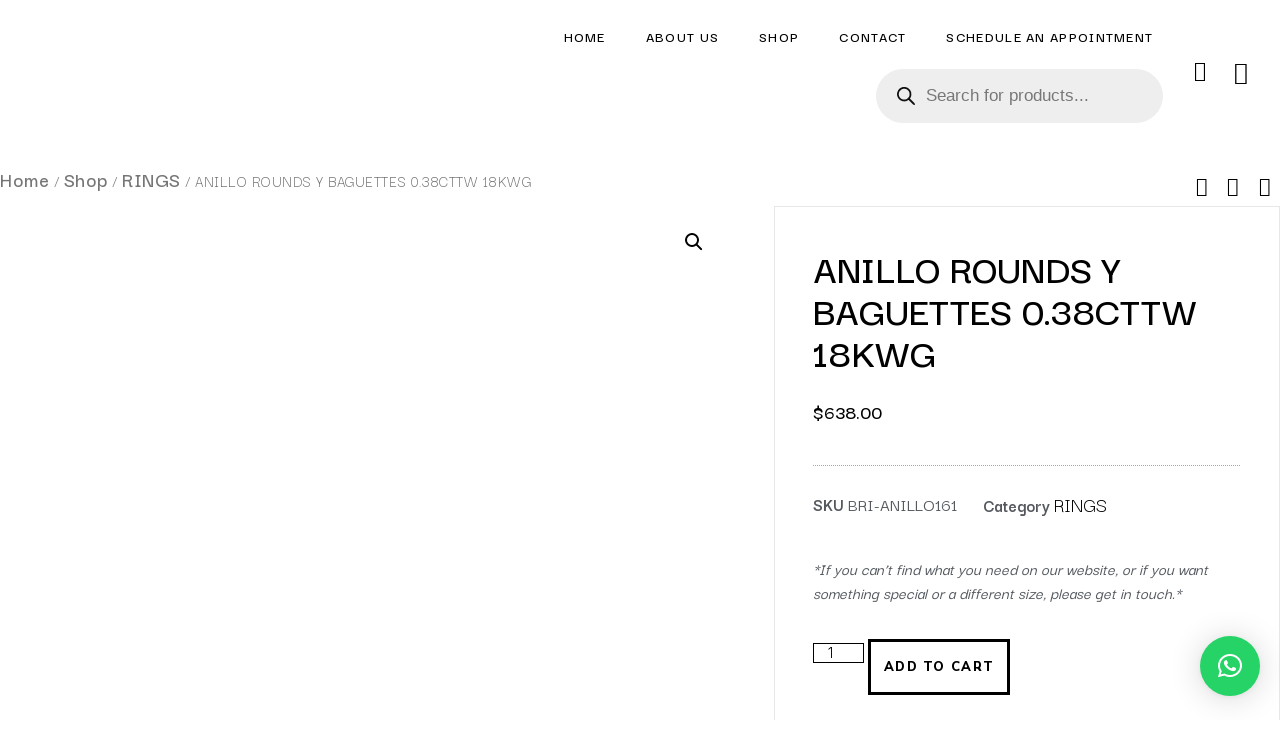

--- FILE ---
content_type: text/css
request_url: https://tresjoyeros.com/wp-content/uploads/elementor/css/post-16.css?ver=1731517462
body_size: 531
content:
.elementor-kit-16{--e-global-color-primary:#000000;--e-global-color-secondary:#54595F;--e-global-color-text:#7A7A7A;--e-global-color-accent:#000000;--e-global-color-411be3d:#000000;--e-global-typography-primary-font-family:"Darker Grotesque";--e-global-typography-primary-font-size:66px;--e-global-typography-primary-font-weight:500;--e-global-typography-primary-line-height:1em;--e-global-typography-secondary-font-family:"Darker Grotesque";--e-global-typography-secondary-font-size:42px;--e-global-typography-secondary-font-weight:600;--e-global-typography-secondary-line-height:1em;--e-global-typography-secondary-letter-spacing:0px;--e-global-typography-text-font-family:"Inter";--e-global-typography-text-font-size:16px;--e-global-typography-text-font-weight:300;--e-global-typography-text-text-transform:none;--e-global-typography-text-font-style:normal;--e-global-typography-text-text-decoration:none;--e-global-typography-text-line-height:1.6em;--e-global-typography-text-letter-spacing:0.5px;--e-global-typography-accent-font-family:"Darker Grotesque";--e-global-typography-accent-font-size:42px;--e-global-typography-accent-font-weight:500;--e-global-typography-accent-line-height:1.1em;--e-global-typography-d532ee5-font-family:"Nunito Sans";--e-global-typography-d532ee5-font-size:13px;--e-global-typography-d532ee5-font-weight:800;--e-global-typography-d532ee5-text-transform:uppercase;--e-global-typography-d532ee5-letter-spacing:1.3px;--e-global-typography-a154f1f-font-family:"Inter";--e-global-typography-a154f1f-font-size:14px;--e-global-typography-a154f1f-font-weight:300;--e-global-typography-a154f1f-line-height:1.3em;--e-global-typography-a154f1f-letter-spacing:0.5px;--e-global-typography-9c31098-font-family:"Nunito Sans";--e-global-typography-9c31098-font-size:13px;--e-global-typography-9c31098-font-weight:500;--e-global-typography-9c31098-text-transform:uppercase;--e-global-typography-9c31098-letter-spacing:1.3px;--e-global-typography-d8612a1-font-family:"Darker Grotesque";--e-global-typography-d8612a1-font-size:26px;--e-global-typography-d8612a1-font-weight:600;--e-global-typography-dc7c9db-font-family:"Darker Grotesque";--e-global-typography-dc7c9db-font-size:35px;--e-global-typography-c96b502-font-family:"Nunito Sans";--e-global-typography-c96b502-font-size:21px;--e-global-typography-c96b502-font-weight:600;--e-global-typography-c96b502-letter-spacing:1.8px;--e-global-typography-01171bb-font-family:"Darker Grotesque";--e-global-typography-01171bb-font-size:118px;--e-global-typography-01171bb-font-weight:300;--e-global-typography-01171bb-line-height:1em;color:var( --e-global-color-secondary );font-family:"Darker Grotesque", Sans-serif;font-size:18px;font-weight:500;line-height:24px;letter-spacing:0px;}.elementor-kit-16 a{color:var( --e-global-color-accent );font-family:"Darker Grotesque", Sans-serif;font-size:21px;font-weight:600;}.elementor-kit-16 h1{color:var( --e-global-color-primary );font-family:"Darker Grotesque", Sans-serif;font-size:66px;font-weight:500;font-style:normal;letter-spacing:0px;}.elementor-kit-16 h2{color:#020202;font-family:"Darker Grotesque", Sans-serif;font-size:66px;font-weight:500;text-transform:none;letter-spacing:0px;}.elementor-kit-16 h3{color:#000000;font-family:"Darker Grotesque", Sans-serif;font-size:32px;font-weight:500;}.elementor-kit-16 h4{color:#000000;font-family:"Nunito Sans", Sans-serif;font-size:13px;font-weight:500;text-transform:uppercase;letter-spacing:1.3px;}.elementor-kit-16 h5{color:#000000;font-family:"Darker Grotesque", Sans-serif;font-size:21px;font-weight:600;}.elementor-kit-16 h6{color:var( --e-global-color-primary );font-family:"Nunito Sans", Sans-serif;font-size:16px;font-weight:300;text-transform:uppercase;letter-spacing:1.3px;}.elementor-kit-16 button,.elementor-kit-16 input[type="button"],.elementor-kit-16 input[type="submit"],.elementor-kit-16 .elementor-button{font-family:"Nunito Sans", Sans-serif;font-size:11px;font-weight:700;text-transform:uppercase;line-height:2.2em;letter-spacing:1.3px;color:#FFFFFF;background-color:#000000;border-style:solid;border-width:0px 0px 0px 0px;border-radius:0px 0px 0px 0px;padding:13px 13px 13px 13px;}.elementor-kit-16 label{color:#AEAEAE;font-family:"Nunito Sans", Sans-serif;font-style:italic;}.elementor-kit-16 input:not([type="button"]):not([type="submit"]),.elementor-kit-16 textarea,.elementor-kit-16 .elementor-field-textual{color:#565656;border-style:solid;border-width:1px 1px 1px 1px;border-color:#C4C4C4;border-radius:0px 0px 0px 0px;}.elementor-section.elementor-section-boxed > .elementor-container{max-width:1300px;}.e-con{--container-max-width:1300px;}.elementor-widget:not(:last-child){margin-block-end:20px;}.elementor-element{--widgets-spacing:20px 20px;}{}h1.entry-title{display:var(--page-title-display);}.elementor-kit-16 e-page-transition{background-color:#FFBC7D;}.site-header{padding-right:0px;padding-left:0px;}@media(max-width:1024px){.elementor-section.elementor-section-boxed > .elementor-container{max-width:1024px;}.e-con{--container-max-width:1024px;}}@media(max-width:767px){.elementor-section.elementor-section-boxed > .elementor-container{max-width:767px;}.e-con{--container-max-width:767px;}}

--- FILE ---
content_type: text/css
request_url: https://tresjoyeros.com/wp-content/uploads/elementor/css/post-23.css?ver=1731517462
body_size: 843
content:
.elementor-23 .elementor-element.elementor-element-103bf31:not(.elementor-motion-effects-element-type-background), .elementor-23 .elementor-element.elementor-element-103bf31 > .elementor-motion-effects-container > .elementor-motion-effects-layer{background-color:#FFFFFF;}.elementor-23 .elementor-element.elementor-element-103bf31{transition:background 0.3s, border 0.3s, border-radius 0.3s, box-shadow 0.3s;padding:1% 1% 1% 1%;}.elementor-23 .elementor-element.elementor-element-103bf31 > .elementor-background-overlay{transition:background 0.3s, border-radius 0.3s, opacity 0.3s;}.elementor-bc-flex-widget .elementor-23 .elementor-element.elementor-element-d1564e2.elementor-column .elementor-widget-wrap{align-items:center;}.elementor-23 .elementor-element.elementor-element-d1564e2.elementor-column.elementor-element[data-element_type="column"] > .elementor-widget-wrap.elementor-element-populated{align-content:center;align-items:center;}.elementor-23 .elementor-element.elementor-element-d1564e2:not(.elementor-motion-effects-element-type-background) > .elementor-widget-wrap, .elementor-23 .elementor-element.elementor-element-d1564e2 > .elementor-widget-wrap > .elementor-motion-effects-container > .elementor-motion-effects-layer{background-color:#02010100;}.elementor-23 .elementor-element.elementor-element-d1564e2 > .elementor-element-populated{transition:background 0.3s, border 0.3s, border-radius 0.3s, box-shadow 0.3s;}.elementor-23 .elementor-element.elementor-element-d1564e2 > .elementor-element-populated > .elementor-background-overlay{transition:background 0.3s, border-radius 0.3s, opacity 0.3s;}.elementor-23 .elementor-element.elementor-element-18cc20a5{text-align:left;}.elementor-23 .elementor-element.elementor-element-18cc20a5 img{width:176px;}.elementor-23 .elementor-element.elementor-element-18cc20a5 > .elementor-widget-container{padding:0% 0% 0% 5%;}.elementor-bc-flex-widget .elementor-23 .elementor-element.elementor-element-13468e64.elementor-column .elementor-widget-wrap{align-items:center;}.elementor-23 .elementor-element.elementor-element-13468e64.elementor-column.elementor-element[data-element_type="column"] > .elementor-widget-wrap.elementor-element-populated{align-content:center;align-items:center;}.elementor-23 .elementor-element.elementor-element-13468e64:not(.elementor-motion-effects-element-type-background) > .elementor-widget-wrap, .elementor-23 .elementor-element.elementor-element-13468e64 > .elementor-widget-wrap > .elementor-motion-effects-container > .elementor-motion-effects-layer{background-color:#FFFFFF;}.elementor-23 .elementor-element.elementor-element-13468e64 > .elementor-element-populated{transition:background 0.3s, border 0.3s, border-radius 0.3s, box-shadow 0.3s;}.elementor-23 .elementor-element.elementor-element-13468e64 > .elementor-element-populated > .elementor-background-overlay{transition:background 0.3s, border-radius 0.3s, opacity 0.3s;}.elementor-23 .elementor-element.elementor-element-356284b .elementor-menu-toggle{margin-left:auto;background-color:#FFFFFF00;}.elementor-23 .elementor-element.elementor-element-356284b .elementor-nav-menu .elementor-item{font-family:"Darker Grotesque", Sans-serif;font-size:15px;font-weight:600;text-transform:uppercase;letter-spacing:1.3px;}.elementor-23 .elementor-element.elementor-element-356284b .elementor-nav-menu--main .elementor-item{color:#000000;fill:#000000;}.elementor-23 .elementor-element.elementor-element-356284b .elementor-nav-menu--main .elementor-item:hover,
					.elementor-23 .elementor-element.elementor-element-356284b .elementor-nav-menu--main .elementor-item.elementor-item-active,
					.elementor-23 .elementor-element.elementor-element-356284b .elementor-nav-menu--main .elementor-item.highlighted,
					.elementor-23 .elementor-element.elementor-element-356284b .elementor-nav-menu--main .elementor-item:focus{color:var( --e-global-color-accent );fill:var( --e-global-color-accent );}.elementor-23 .elementor-element.elementor-element-356284b .elementor-nav-menu--main .elementor-item.elementor-item-active{color:#9E9E9E;}.elementor-23 .elementor-element.elementor-element-356284b .elementor-nav-menu--dropdown a:hover,
					.elementor-23 .elementor-element.elementor-element-356284b .elementor-nav-menu--dropdown a.elementor-item-active,
					.elementor-23 .elementor-element.elementor-element-356284b .elementor-nav-menu--dropdown a.highlighted,
					.elementor-23 .elementor-element.elementor-element-356284b .elementor-menu-toggle:hover{color:#FFFFFF;}.elementor-23 .elementor-element.elementor-element-356284b .elementor-nav-menu--dropdown a:hover,
					.elementor-23 .elementor-element.elementor-element-356284b .elementor-nav-menu--dropdown a.elementor-item-active,
					.elementor-23 .elementor-element.elementor-element-356284b .elementor-nav-menu--dropdown a.highlighted{background-color:#000000;}.elementor-23 .elementor-element.elementor-element-356284b .elementor-nav-menu--dropdown a.elementor-item-active{color:#FFFFFF;}.elementor-23 .elementor-element.elementor-element-356284b .elementor-nav-menu--dropdown .elementor-item, .elementor-23 .elementor-element.elementor-element-356284b .elementor-nav-menu--dropdown  .elementor-sub-item{font-family:"Darker Grotesque", Sans-serif;font-size:14px;font-weight:500;text-transform:uppercase;letter-spacing:1.3px;}.elementor-23 .elementor-element.elementor-element-356284b div.elementor-menu-toggle{color:#000000;}.elementor-23 .elementor-element.elementor-element-356284b div.elementor-menu-toggle svg{fill:#000000;}.elementor-23 .elementor-element.elementor-element-356284b div.elementor-menu-toggle:hover{color:#000000;}.elementor-23 .elementor-element.elementor-element-356284b div.elementor-menu-toggle:hover svg{fill:#000000;}.elementor-23 .elementor-element.elementor-element-356284b .elementor-menu-toggle:hover{background-color:#FFFFFF;}.elementor-bc-flex-widget .elementor-23 .elementor-element.elementor-element-7b6da1d.elementor-column .elementor-widget-wrap{align-items:center;}.elementor-23 .elementor-element.elementor-element-7b6da1d.elementor-column.elementor-element[data-element_type="column"] > .elementor-widget-wrap.elementor-element-populated{align-content:center;align-items:center;}.elementor-23 .elementor-element.elementor-element-9e48026 .elementor-icon-wrapper{text-align:right;}.elementor-23 .elementor-element.elementor-element-9e48026.elementor-view-stacked .elementor-icon{background-color:#000000;}.elementor-23 .elementor-element.elementor-element-9e48026.elementor-view-framed .elementor-icon, .elementor-23 .elementor-element.elementor-element-9e48026.elementor-view-default .elementor-icon{color:#000000;border-color:#000000;}.elementor-23 .elementor-element.elementor-element-9e48026.elementor-view-framed .elementor-icon, .elementor-23 .elementor-element.elementor-element-9e48026.elementor-view-default .elementor-icon svg{fill:#000000;}.elementor-23 .elementor-element.elementor-element-9e48026 .elementor-icon{font-size:20px;}.elementor-23 .elementor-element.elementor-element-9e48026 .elementor-icon svg{height:20px;}.elementor-bc-flex-widget .elementor-23 .elementor-element.elementor-element-31551e4e.elementor-column .elementor-widget-wrap{align-items:center;}.elementor-23 .elementor-element.elementor-element-31551e4e.elementor-column.elementor-element[data-element_type="column"] > .elementor-widget-wrap.elementor-element-populated{align-content:center;align-items:center;}.elementor-23 .elementor-element.elementor-element-31551e4e:not(.elementor-motion-effects-element-type-background) > .elementor-widget-wrap, .elementor-23 .elementor-element.elementor-element-31551e4e > .elementor-widget-wrap > .elementor-motion-effects-container > .elementor-motion-effects-layer{background-color:#FFFFFF;}.elementor-23 .elementor-element.elementor-element-31551e4e > .elementor-element-populated{transition:background 0.3s, border 0.3s, border-radius 0.3s, box-shadow 0.3s;}.elementor-23 .elementor-element.elementor-element-31551e4e > .elementor-element-populated > .elementor-background-overlay{transition:background 0.3s, border-radius 0.3s, opacity 0.3s;}.elementor-23 .elementor-element.elementor-element-134ed957{--main-alignment:right;--divider-style:solid;--subtotal-divider-style:solid;--elementor-remove-from-cart-button:none;--remove-from-cart-button:block;--toggle-button-icon-color:var( --e-global-color-primary );--toggle-button-icon-hover-color:var( --e-global-color-accent );--toggle-button-border-width:0px;--toggle-icon-size:23px;--items-indicator-background-color:var( --e-global-color-411be3d );--cart-border-style:none;--cart-footer-layout:1fr 1fr;--products-max-height-sidecart:calc(100vh - 240px);--products-max-height-minicart:calc(100vh - 385px);}.elementor-23 .elementor-element.elementor-element-134ed957 .widget_shopping_cart_content{--subtotal-divider-left-width:0;--subtotal-divider-right-width:0;}@media(min-width:768px){.elementor-23 .elementor-element.elementor-element-13468e64{width:67.518%;}.elementor-23 .elementor-element.elementor-element-7b6da1d{width:2.901%;}.elementor-23 .elementor-element.elementor-element-31551e4e{width:4.566%;}}@media(max-width:1024px) and (min-width:768px){.elementor-23 .elementor-element.elementor-element-d1564e2{width:50%;}.elementor-23 .elementor-element.elementor-element-13468e64{width:50%;}.elementor-23 .elementor-element.elementor-element-31551e4e{width:100%;}}@media(max-width:1024px){.elementor-bc-flex-widget .elementor-23 .elementor-element.elementor-element-d1564e2.elementor-column .elementor-widget-wrap{align-items:flex-start;}.elementor-23 .elementor-element.elementor-element-d1564e2.elementor-column.elementor-element[data-element_type="column"] > .elementor-widget-wrap.elementor-element-populated{align-content:flex-start;align-items:flex-start;}.elementor-23 .elementor-element.elementor-element-18cc20a5 > .elementor-widget-container{margin:0px 0px 0px 0px;padding:0px 0px 0px 13px;}}@media(max-width:767px){.elementor-23 .elementor-element.elementor-element-d1564e2{width:42%;}.elementor-bc-flex-widget .elementor-23 .elementor-element.elementor-element-d1564e2.elementor-column .elementor-widget-wrap{align-items:center;}.elementor-23 .elementor-element.elementor-element-d1564e2.elementor-column.elementor-element[data-element_type="column"] > .elementor-widget-wrap.elementor-element-populated{align-content:center;align-items:center;}.elementor-23 .elementor-element.elementor-element-18cc20a5 > .elementor-widget-container{margin:0% 0% 0% 0%;padding:0px 0px 0px 15px;}.elementor-23 .elementor-element.elementor-element-13468e64{width:31%;}.elementor-bc-flex-widget .elementor-23 .elementor-element.elementor-element-13468e64.elementor-column .elementor-widget-wrap{align-items:center;}.elementor-23 .elementor-element.elementor-element-13468e64.elementor-column.elementor-element[data-element_type="column"] > .elementor-widget-wrap.elementor-element-populated{align-content:center;align-items:center;}.elementor-23 .elementor-element.elementor-element-7b6da1d{width:10%;}.elementor-23 .elementor-element.elementor-element-9e48026 .elementor-icon-wrapper{text-align:right;}.elementor-23 .elementor-element.elementor-element-9e48026 .elementor-icon{font-size:18px;}.elementor-23 .elementor-element.elementor-element-9e48026 .elementor-icon svg{height:18px;}.elementor-23 .elementor-element.elementor-element-9e48026 > .elementor-widget-container{padding:0px 0px 0px 0px;}.elementor-23 .elementor-element.elementor-element-31551e4e{width:17%;}.elementor-bc-flex-widget .elementor-23 .elementor-element.elementor-element-31551e4e.elementor-column .elementor-widget-wrap{align-items:center;}.elementor-23 .elementor-element.elementor-element-31551e4e.elementor-column.elementor-element[data-element_type="column"] > .elementor-widget-wrap.elementor-element-populated{align-content:center;align-items:center;}}

--- FILE ---
content_type: text/css
request_url: https://tresjoyeros.com/wp-content/uploads/elementor/css/post-31.css?ver=1731517462
body_size: 914
content:
.elementor-31 .elementor-element.elementor-element-55e75e0a > .elementor-container{max-width:1300px;}.elementor-31 .elementor-element.elementor-element-55e75e0a:not(.elementor-motion-effects-element-type-background), .elementor-31 .elementor-element.elementor-element-55e75e0a > .elementor-motion-effects-container > .elementor-motion-effects-layer{background-color:var( --e-global-color-primary );background-image:url("https://tresjoyeros.com/wp-content/uploads/2023/03/1-1.png");background-position:bottom center;background-repeat:no-repeat;background-size:cover;}.elementor-31 .elementor-element.elementor-element-55e75e0a > .elementor-background-overlay{background-color:#000408;opacity:0.85;transition:background 0.3s, border-radius 0.3s, opacity 0.3s;}.elementor-31 .elementor-element.elementor-element-55e75e0a{transition:background 0.3s, border 0.3s, border-radius 0.3s, box-shadow 0.3s;padding:2% 0% 2% 0%;}.elementor-31 .elementor-element.elementor-element-55c4fb93 > .elementor-widget-wrap > .elementor-widget:not(.elementor-widget__width-auto):not(.elementor-widget__width-initial):not(:last-child):not(.elementor-absolute){margin-bottom:0px;}.elementor-31 .elementor-element.elementor-element-55c4fb93 > .elementor-element-populated{padding:13% 27% 13% 0%;}.elementor-31 .elementor-element.elementor-element-2218fe7{text-align:left;}.elementor-31 .elementor-element.elementor-element-2218fe7 img{width:72%;}.elementor-31 .elementor-element.elementor-element-2218fe7 > .elementor-widget-container{margin:0px 0px 5px -3px;}.elementor-31 .elementor-element.elementor-element-278f45bf{text-align:left;color:#FFFFFF;font-family:"Nunito Sans", Sans-serif;font-size:11px;font-weight:700;text-transform:uppercase;line-height:1.6em;letter-spacing:1.6px;}.elementor-31 .elementor-element.elementor-element-278f45bf > .elementor-widget-container{margin:0% 0% 0% 0%;padding:0% 0% 0% 0%;}.elementor-31 .elementor-element.elementor-element-133d5bd5{--grid-template-columns:repeat(0, auto);--icon-size:18px;--grid-column-gap:23px;--grid-row-gap:0px;}.elementor-31 .elementor-element.elementor-element-133d5bd5 .elementor-widget-container{text-align:left;}.elementor-31 .elementor-element.elementor-element-133d5bd5 .elementor-social-icon{background-color:#02010100;--icon-padding:0em;}.elementor-31 .elementor-element.elementor-element-133d5bd5 .elementor-social-icon i{color:#FFFFFF;}.elementor-31 .elementor-element.elementor-element-133d5bd5 .elementor-social-icon svg{fill:#FFFFFF;}.elementor-31 .elementor-element.elementor-element-133d5bd5 > .elementor-widget-container{margin:0px -24px 0px 0px;}.elementor-31 .elementor-element.elementor-element-75c2815 > .elementor-widget-wrap > .elementor-widget:not(.elementor-widget__width-auto):not(.elementor-widget__width-initial):not(:last-child):not(.elementor-absolute){margin-bottom:0px;}.elementor-31 .elementor-element.elementor-element-75c2815 > .elementor-element-populated{padding:13% 27% 13% 0%;}.elementor-31 .elementor-element.elementor-element-23fc4dc{text-align:left;color:#FFFFFFE6;font-family:"Montserrat", Sans-serif;font-size:21px;font-weight:700;line-height:1.2em;letter-spacing:3px;}.elementor-31 .elementor-element.elementor-element-23fc4dc > .elementor-widget-container{margin:0% 0% 3% 0%;}.elementor-31 .elementor-element.elementor-element-f4591fa .elementor-icon-list-items:not(.elementor-inline-items) .elementor-icon-list-item:not(:last-child){padding-bottom:calc(3px/2);}.elementor-31 .elementor-element.elementor-element-f4591fa .elementor-icon-list-items:not(.elementor-inline-items) .elementor-icon-list-item:not(:first-child){margin-top:calc(3px/2);}.elementor-31 .elementor-element.elementor-element-f4591fa .elementor-icon-list-items.elementor-inline-items .elementor-icon-list-item{margin-right:calc(3px/2);margin-left:calc(3px/2);}.elementor-31 .elementor-element.elementor-element-f4591fa .elementor-icon-list-items.elementor-inline-items{margin-right:calc(-3px/2);margin-left:calc(-3px/2);}body.rtl .elementor-31 .elementor-element.elementor-element-f4591fa .elementor-icon-list-items.elementor-inline-items .elementor-icon-list-item:after{left:calc(-3px/2);}body:not(.rtl) .elementor-31 .elementor-element.elementor-element-f4591fa .elementor-icon-list-items.elementor-inline-items .elementor-icon-list-item:after{right:calc(-3px/2);}.elementor-31 .elementor-element.elementor-element-f4591fa .elementor-icon-list-icon i{color:#FFFFFF;transition:color 0.3s;}.elementor-31 .elementor-element.elementor-element-f4591fa .elementor-icon-list-icon svg{fill:#FFFFFF;transition:fill 0.3s;}.elementor-31 .elementor-element.elementor-element-f4591fa{--e-icon-list-icon-size:12px;--icon-vertical-offset:0px;}.elementor-31 .elementor-element.elementor-element-f4591fa .elementor-icon-list-item > .elementor-icon-list-text, .elementor-31 .elementor-element.elementor-element-f4591fa .elementor-icon-list-item > a{font-family:"Nunito Sans", Sans-serif;font-size:14px;font-weight:500;letter-spacing:0.9px;}.elementor-31 .elementor-element.elementor-element-f4591fa .elementor-icon-list-text{color:#FFFFFF;transition:color 0.3s;}.elementor-31 .elementor-element.elementor-element-71b94bc > .elementor-widget-wrap > .elementor-widget:not(.elementor-widget__width-auto):not(.elementor-widget__width-initial):not(:last-child):not(.elementor-absolute){margin-bottom:0px;}.elementor-31 .elementor-element.elementor-element-71b94bc > .elementor-element-populated{padding:13% 27% 13% 0%;}.elementor-31 .elementor-element.elementor-element-95eac24{text-align:left;color:#FFFFFFE6;font-family:"Montserrat", Sans-serif;font-size:21px;font-weight:700;line-height:1.2em;letter-spacing:3px;}.elementor-31 .elementor-element.elementor-element-95eac24 > .elementor-widget-container{margin:0% 0% 3% 0%;}.elementor-31 .elementor-element.elementor-element-b6b6de0 .elementor-icon-list-items:not(.elementor-inline-items) .elementor-icon-list-item:not(:last-child){padding-bottom:calc(3px/2);}.elementor-31 .elementor-element.elementor-element-b6b6de0 .elementor-icon-list-items:not(.elementor-inline-items) .elementor-icon-list-item:not(:first-child){margin-top:calc(3px/2);}.elementor-31 .elementor-element.elementor-element-b6b6de0 .elementor-icon-list-items.elementor-inline-items .elementor-icon-list-item{margin-right:calc(3px/2);margin-left:calc(3px/2);}.elementor-31 .elementor-element.elementor-element-b6b6de0 .elementor-icon-list-items.elementor-inline-items{margin-right:calc(-3px/2);margin-left:calc(-3px/2);}body.rtl .elementor-31 .elementor-element.elementor-element-b6b6de0 .elementor-icon-list-items.elementor-inline-items .elementor-icon-list-item:after{left:calc(-3px/2);}body:not(.rtl) .elementor-31 .elementor-element.elementor-element-b6b6de0 .elementor-icon-list-items.elementor-inline-items .elementor-icon-list-item:after{right:calc(-3px/2);}.elementor-31 .elementor-element.elementor-element-b6b6de0 .elementor-icon-list-icon i{color:#FFFFFF;transition:color 0.3s;}.elementor-31 .elementor-element.elementor-element-b6b6de0 .elementor-icon-list-icon svg{fill:#FFFFFF;transition:fill 0.3s;}.elementor-31 .elementor-element.elementor-element-b6b6de0{--e-icon-list-icon-size:12px;--icon-vertical-offset:0px;}.elementor-31 .elementor-element.elementor-element-b6b6de0 .elementor-icon-list-item > .elementor-icon-list-text, .elementor-31 .elementor-element.elementor-element-b6b6de0 .elementor-icon-list-item > a{font-family:"Nunito Sans", Sans-serif;font-size:14px;font-weight:500;letter-spacing:0.9px;}.elementor-31 .elementor-element.elementor-element-b6b6de0 .elementor-icon-list-text{color:#FFFFFF;transition:color 0.3s;}.elementor-31 .elementor-element.elementor-element-fbaea55 > .elementor-widget-wrap > .elementor-widget:not(.elementor-widget__width-auto):not(.elementor-widget__width-initial):not(:last-child):not(.elementor-absolute){margin-bottom:0px;}.elementor-31 .elementor-element.elementor-element-fbaea55 > .elementor-element-populated{padding:13% 27% 13% 0%;}.elementor-31 .elementor-element.elementor-element-ab175d4{text-align:left;color:#FFFFFFE6;font-family:"Montserrat", Sans-serif;font-size:21px;font-weight:700;line-height:1.2em;letter-spacing:3px;}.elementor-31 .elementor-element.elementor-element-ab175d4 > .elementor-widget-container{margin:0% 0% 3% 0%;}.elementor-31 .elementor-element.elementor-element-344762df .elementor-icon-list-items:not(.elementor-inline-items) .elementor-icon-list-item:not(:last-child){padding-bottom:calc(3px/2);}.elementor-31 .elementor-element.elementor-element-344762df .elementor-icon-list-items:not(.elementor-inline-items) .elementor-icon-list-item:not(:first-child){margin-top:calc(3px/2);}.elementor-31 .elementor-element.elementor-element-344762df .elementor-icon-list-items.elementor-inline-items .elementor-icon-list-item{margin-right:calc(3px/2);margin-left:calc(3px/2);}.elementor-31 .elementor-element.elementor-element-344762df .elementor-icon-list-items.elementor-inline-items{margin-right:calc(-3px/2);margin-left:calc(-3px/2);}body.rtl .elementor-31 .elementor-element.elementor-element-344762df .elementor-icon-list-items.elementor-inline-items .elementor-icon-list-item:after{left:calc(-3px/2);}body:not(.rtl) .elementor-31 .elementor-element.elementor-element-344762df .elementor-icon-list-items.elementor-inline-items .elementor-icon-list-item:after{right:calc(-3px/2);}.elementor-31 .elementor-element.elementor-element-344762df .elementor-icon-list-icon i{color:#FFFFFF;transition:color 0.3s;}.elementor-31 .elementor-element.elementor-element-344762df .elementor-icon-list-icon svg{fill:#FFFFFF;transition:fill 0.3s;}.elementor-31 .elementor-element.elementor-element-344762df{--e-icon-list-icon-size:12px;--icon-vertical-offset:0px;}.elementor-31 .elementor-element.elementor-element-344762df .elementor-icon-list-item > .elementor-icon-list-text, .elementor-31 .elementor-element.elementor-element-344762df .elementor-icon-list-item > a{font-family:"Nunito Sans", Sans-serif;font-size:14px;font-weight:500;letter-spacing:0.9px;}.elementor-31 .elementor-element.elementor-element-344762df .elementor-icon-list-text{color:#FFFFFF;transition:color 0.3s;}.elementor-31 .elementor-element.elementor-element-48ec7e04 > .elementor-container{max-width:1300px;}.elementor-31 .elementor-element.elementor-element-48ec7e04 > .elementor-container > .elementor-column > .elementor-widget-wrap{align-content:center;align-items:center;}.elementor-31 .elementor-element.elementor-element-48ec7e04:not(.elementor-motion-effects-element-type-background), .elementor-31 .elementor-element.elementor-element-48ec7e04 > .elementor-motion-effects-container > .elementor-motion-effects-layer{background-color:#000000;}.elementor-31 .elementor-element.elementor-element-48ec7e04{transition:background 0.3s, border 0.3s, border-radius 0.3s, box-shadow 0.3s;}.elementor-31 .elementor-element.elementor-element-48ec7e04 > .elementor-background-overlay{transition:background 0.3s, border-radius 0.3s, opacity 0.3s;}.elementor-bc-flex-widget .elementor-31 .elementor-element.elementor-element-65049e21.elementor-column .elementor-widget-wrap{align-items:center;}.elementor-31 .elementor-element.elementor-element-65049e21.elementor-column.elementor-element[data-element_type="column"] > .elementor-widget-wrap.elementor-element-populated{align-content:center;align-items:center;}.elementor-31 .elementor-element.elementor-element-65049e21.elementor-column > .elementor-widget-wrap{justify-content:center;}.elementor-31 .elementor-element.elementor-element-65049e21 > .elementor-widget-wrap > .elementor-widget:not(.elementor-widget__width-auto):not(.elementor-widget__width-initial):not(:last-child):not(.elementor-absolute){margin-bottom:0px;}.elementor-31 .elementor-element.elementor-element-7d7494ec{text-align:left;color:#FFFFFF6E;font-family:"Nunito Sans", Sans-serif;font-size:9px;font-weight:700;letter-spacing:1.4px;}.elementor-31 .elementor-element.elementor-element-7d7494ec > .elementor-widget-container{margin:1% 0% 0% 0%;}@media(max-width:1024px) and (min-width:768px){.elementor-31 .elementor-element.elementor-element-55c4fb93{width:100%;}.elementor-31 .elementor-element.elementor-element-75c2815{width:100%;}.elementor-31 .elementor-element.elementor-element-71b94bc{width:100%;}.elementor-31 .elementor-element.elementor-element-fbaea55{width:100%;}}@media(max-width:1024px){.elementor-31 .elementor-element.elementor-element-55e75e0a{padding:0px 0px 0px 0px;}.elementor-31 .elementor-element.elementor-element-55c4fb93 > .elementor-element-populated{padding:5% 5% 0% 5%;}.elementor-31 .elementor-element.elementor-element-75c2815 > .elementor-element-populated{padding:5% 5% 0% 5%;}.elementor-31 .elementor-element.elementor-element-71b94bc > .elementor-element-populated{padding:5% 5% 0% 5%;}.elementor-31 .elementor-element.elementor-element-fbaea55 > .elementor-element-populated{padding:5% 5% 0% 5%;}.elementor-31 .elementor-element.elementor-element-7d7494ec{text-align:center;}}@media(max-width:767px){.elementor-31 .elementor-element.elementor-element-55e75e0a{padding:5% 5% 5% 5%;}.elementor-31 .elementor-element.elementor-element-133d5bd5 .elementor-widget-container{text-align:left;}.elementor-31 .elementor-element.elementor-element-133d5bd5 > .elementor-widget-container{margin:28px 0px 0px 0px;padding:0px 0px 0px 0px;}.elementor-31 .elementor-element.elementor-element-7d7494ec{text-align:center;}}

--- FILE ---
content_type: text/css
request_url: https://tresjoyeros.com/wp-content/uploads/elementor/css/post-118.css?ver=1731517745
body_size: 1859
content:
.elementor-118 .elementor-element.elementor-element-7d2663dd{margin-top:2%;margin-bottom:0%;}.elementor-118 .elementor-element.elementor-element-79d6829f .woocommerce-breadcrumb{font-family:"Darker Grotesque", Sans-serif;font-size:16px;font-weight:400;text-transform:none;font-style:normal;text-decoration:none;line-height:1.1em;letter-spacing:0.5px;}.elementor-118 .elementor-element.elementor-element-733b7d7c > .elementor-element-populated{padding:9% -1% 0% 0%;}.elementor-118 .elementor-element.elementor-element-2136e883{--alignment:right;--grid-side-margin:0px;--grid-column-gap:0px;--grid-row-gap:22px;--grid-bottom-margin:22px;--e-share-buttons-primary-color:#FFFFFF;--e-share-buttons-secondary-color:var( --e-global-color-primary );}.elementor-118 .elementor-element.elementor-element-2136e883 .elementor-share-btn{font-size:calc(0.7px * 10);height:4.1em;}.elementor-118 .elementor-element.elementor-element-2136e883 .elementor-share-btn__icon{--e-share-buttons-icon-size:2.7em;}.elementor-118 .elementor-element.elementor-element-3932fa76{margin-top:0%;margin-bottom:0%;}.elementor-118 .elementor-element.elementor-element-7291be4e > .elementor-element-populated{padding:0% 0% 0% 0%;}.woocommerce .elementor-118 .elementor-element.elementor-element-5f1bd942 .flex-viewport:not(:last-child){margin-bottom:19px;}.woocommerce .elementor-118 .elementor-element.elementor-element-5f1bd942 .flex-control-thumbs li{padding-right:calc(21px / 2);padding-left:calc(21px / 2);padding-bottom:21px;}.woocommerce .elementor-118 .elementor-element.elementor-element-5f1bd942 .flex-control-thumbs{margin-right:calc(-21px / 2);margin-left:calc(-21px / 2);}.elementor-118 .elementor-element.elementor-element-68abe0e > .elementor-element-populated{border-style:solid;border-width:1px 1px 1px 1px;border-color:#E7E7E7;transition:background 0.3s, border 0.3s, border-radius 0.3s, box-shadow 0.3s;margin:0% 0% 44% 8%;--e-column-margin-right:0%;--e-column-margin-left:8%;padding:7% 7% 5% 7%;}.elementor-118 .elementor-element.elementor-element-68abe0e > .elementor-element-populated > .elementor-background-overlay{transition:background 0.3s, border-radius 0.3s, opacity 0.3s;}.elementor-118 .elementor-element.elementor-element-60da94fb .elementor-heading-title{font-family:var( --e-global-typography-secondary-font-family ), Sans-serif;font-size:var( --e-global-typography-secondary-font-size );font-weight:var( --e-global-typography-secondary-font-weight );line-height:var( --e-global-typography-secondary-line-height );letter-spacing:var( --e-global-typography-secondary-letter-spacing );}.woocommerce .elementor-118 .elementor-element.elementor-element-4b4add26 .price{color:var( --e-global-color-primary );font-size:20px;font-weight:600;}.elementor-118 .elementor-element.elementor-element-4b4add26 > .elementor-widget-container{margin:2% 0% 0% 0%;}.elementor-118 .elementor-element.elementor-element-6a0c3d4d{--divider-border-style:dotted;--divider-color:#AAAAAA;--divider-border-width:1px;}.elementor-118 .elementor-element.elementor-element-6a0c3d4d .elementor-divider-separator{width:100%;}.elementor-118 .elementor-element.elementor-element-6a0c3d4d .elementor-divider{padding-block-start:6px;padding-block-end:6px;}.elementor-118 .elementor-element.elementor-element-93d1562:not(.elementor-woo-meta--view-inline) .product_meta .detail-container:not(:last-child){padding-bottom:calc(26px/2);}.elementor-118 .elementor-element.elementor-element-93d1562:not(.elementor-woo-meta--view-inline) .product_meta .detail-container:not(:first-child){margin-top:calc(26px/2);}.elementor-118 .elementor-element.elementor-element-93d1562.elementor-woo-meta--view-inline .product_meta .detail-container{margin-right:calc(26px/2);margin-left:calc(26px/2);}.elementor-118 .elementor-element.elementor-element-93d1562.elementor-woo-meta--view-inline .product_meta{margin-right:calc(-26px/2);margin-left:calc(-26px/2);}body:not(.rtl) .elementor-118 .elementor-element.elementor-element-93d1562.elementor-woo-meta--view-inline .detail-container:after{right:calc( (-26px/2) + (-1px/2) );}body:not.rtl .elementor-118 .elementor-element.elementor-element-93d1562.elementor-woo-meta--view-inline .detail-container:after{left:calc( (-26px/2) - (1px/2) );}.elementor-118 .elementor-element.elementor-element-93d1562 a{font-weight:400;}.elementor-118 .elementor-element.elementor-element-93d1562 > .elementor-widget-container{margin:0px 0px 20px 0px;}.elementor-118 .elementor-element.elementor-element-be52ff9{font-size:17px;}.elementor-118 .elementor-element.elementor-element-6aff05f0 .cart button, .elementor-118 .elementor-element.elementor-element-6aff05f0 .cart .button{font-family:var( --e-global-typography-d532ee5-font-family ), Sans-serif;font-size:var( --e-global-typography-d532ee5-font-size );font-weight:var( --e-global-typography-d532ee5-font-weight );text-transform:var( --e-global-typography-d532ee5-text-transform );line-height:var( --e-global-typography-d532ee5-line-height );letter-spacing:var( --e-global-typography-d532ee5-letter-spacing );word-spacing:var( --e-global-typography-d532ee5-word-spacing );border-style:solid;border-width:3px 3px 3px 3px;border-radius:0px 0px 0px 0px;color:var( --e-global-color-primary );background-color:#FFFFFF;border-color:var( --e-global-color-primary );transition:all 0.2s;}.elementor-118 .elementor-element.elementor-element-6aff05f0 .cart button:hover, .elementor-118 .elementor-element.elementor-element-6aff05f0 .cart .button:hover{color:#FFFFFF;background-color:var( --e-global-color-411be3d );border-color:var( --e-global-color-411be3d );}.elementor-118 .elementor-element.elementor-element-6aff05f0 .added_to_cart{font-family:"Darker Grotesque", Sans-serif;}.elementor-118 .elementor-element.elementor-element-6aff05f0{--button-spacing:31px;}.elementor-118 .elementor-element.elementor-element-6aff05f0 .quantity .qty{font-family:var( --e-global-typography-a154f1f-font-family ), Sans-serif;font-size:var( --e-global-typography-a154f1f-font-size );font-weight:var( --e-global-typography-a154f1f-font-weight );line-height:var( --e-global-typography-a154f1f-line-height );letter-spacing:var( --e-global-typography-a154f1f-letter-spacing );word-spacing:var( --e-global-typography-a154f1f-word-spacing );border-style:solid;border-width:1px 1px 1px 1px;border-radius:0px 0px 0px 0px;padding:0px 0px 0px 0px;color:var( --e-global-color-primary );background-color:#FFFFFF;border-color:var( --e-global-color-primary );transition:all 0.2s;}.woocommerce .elementor-118 .elementor-element.elementor-element-6aff05f0 form.cart .variations{width:100%;margin-bottom:0px;}.woocommerce .elementor-118 .elementor-element.elementor-element-6aff05f0 form.cart table.variations tr th, .woocommerce .elementor-118 .elementor-element.elementor-element-6aff05f0 form.cart table.variations tr td{padding-top:calc( 0px/2 );padding-bottom:calc( 0px/2 );}.woocommerce .elementor-118 .elementor-element.elementor-element-6aff05f0 form.cart table.variations label{color:var( --e-global-color-primary );font-family:"Darker Grotesque", Sans-serif;font-size:16px;font-weight:700;text-transform:uppercase;line-height:1.3em;letter-spacing:0.5px;}.woocommerce .elementor-118 .elementor-element.elementor-element-6aff05f0 form.cart table.variations td.value select{color:#3F3F3F;}.woocommerce .elementor-118 .elementor-element.elementor-element-6aff05f0 form.cart table.variations td.value select, .woocommerce .elementor-118 .elementor-element.elementor-element-6aff05f0 form.cart table.variations td.value:before{background-color:#FFFFFF;border-radius:0px;}.woocommerce .elementor-118 .elementor-element.elementor-element-6aff05f0 form.cart table.variations td.value select, .woocommerce div.product.elementor.elementor-118 .elementor-element.elementor-element-6aff05f0 form.cart table.variations td.value:before{font-family:var( --e-global-typography-a154f1f-font-family ), Sans-serif;font-size:var( --e-global-typography-a154f1f-font-size );font-weight:var( --e-global-typography-a154f1f-font-weight );line-height:var( --e-global-typography-a154f1f-line-height );letter-spacing:var( --e-global-typography-a154f1f-letter-spacing );word-spacing:var( --e-global-typography-a154f1f-word-spacing );}.elementor-118 .elementor-element.elementor-element-6aff05f0 > .elementor-widget-container{margin:0px 0px 20px 0px;padding:0px 0px 0px 0px;}.woocommerce .elementor-118 .elementor-element.elementor-element-5e810be9 .woocommerce-product-details__short-description{color:var( --e-global-color-primary );font-family:var( --e-global-typography-text-font-family ), Sans-serif;font-size:var( --e-global-typography-text-font-size );font-weight:var( --e-global-typography-text-font-weight );text-transform:var( --e-global-typography-text-text-transform );font-style:var( --e-global-typography-text-font-style );text-decoration:var( --e-global-typography-text-text-decoration );line-height:var( --e-global-typography-text-line-height );letter-spacing:var( --e-global-typography-text-letter-spacing );}.elementor-118 .elementor-element.elementor-element-5e810be9 > .elementor-widget-container{margin:1% 0% 12% 0%;padding:0px 0px 0px 0px;}.elementor-118 .elementor-element.elementor-element-79ea98c7{--divider-border-style:dotted;--divider-color:#AAAAAA;--divider-border-width:1px;}.elementor-118 .elementor-element.elementor-element-79ea98c7 .elementor-divider-separator{width:100%;}.elementor-118 .elementor-element.elementor-element-79ea98c7 .elementor-divider{padding-block-start:6px;padding-block-end:6px;}.elementor-118 .elementor-element.elementor-element-79ea98c7 > .elementor-widget-container{margin:10px 0px 0px 0px;}.elementor-118 .elementor-element.elementor-element-9f76798 .elementor-toggle-title{font-size:18px;}.elementor-118 .elementor-element.elementor-element-9f76798 > .elementor-widget-container{margin:0px 0px 0px 0px;}.elementor-118 .elementor-element.elementor-element-1c1aa481{margin-top:0%;margin-bottom:3%;}.elementor-118 .elementor-element.elementor-element-475645aa{--divider-border-style:dotted;--divider-color:#AAAAAA;--divider-border-width:1px;}.elementor-118 .elementor-element.elementor-element-475645aa .elementor-divider-separator{width:100%;}.elementor-118 .elementor-element.elementor-element-475645aa .elementor-divider{padding-block-start:6px;padding-block-end:6px;}.elementor-118 .elementor-element.elementor-element-128cc4e4.elementor-wc-products  ul.products{grid-column-gap:46px;grid-row-gap:75px;}.elementor-118 .elementor-element.elementor-element-128cc4e4.elementor-wc-products ul.products li.product{text-align:center;--button-align-display:flex;--button-align-direction:column;--button-align-justify:space-between;}.elementor-118 .elementor-element.elementor-element-128cc4e4.elementor-wc-products .attachment-woocommerce_thumbnail{margin-bottom:0px;}.elementor-118 .elementor-element.elementor-element-128cc4e4.elementor-wc-products ul.products li.product .woocommerce-loop-product__title{color:var( --e-global-color-primary );margin-bottom:0px;}.elementor-118 .elementor-element.elementor-element-128cc4e4.elementor-wc-products ul.products li.product .woocommerce-loop-category__title{color:var( --e-global-color-primary );margin-bottom:0px;}.elementor-118 .elementor-element.elementor-element-128cc4e4.elementor-wc-products ul.products li.product .woocommerce-loop-product__title, .elementor-118 .elementor-element.elementor-element-128cc4e4.elementor-wc-products ul.products li.product .woocommerce-loop-category__title{font-family:"Darker Grotesque", Sans-serif;font-size:22px;font-weight:700;text-transform:none;font-style:normal;text-decoration:none;line-height:1.1em;letter-spacing:0.5px;}.elementor-118 .elementor-element.elementor-element-128cc4e4.elementor-wc-products ul.products li.product .star-rating{color:#000000;font-size:0.7em;margin-bottom:8px;}.elementor-118 .elementor-element.elementor-element-128cc4e4.elementor-wc-products ul.products li.product .star-rating::before{color:#000000;}.elementor-118 .elementor-element.elementor-element-128cc4e4.elementor-wc-products ul.products li.product .price{color:var( --e-global-color-secondary );font-family:var( --e-global-typography-a154f1f-font-family ), Sans-serif;font-size:var( --e-global-typography-a154f1f-font-size );font-weight:var( --e-global-typography-a154f1f-font-weight );line-height:var( --e-global-typography-a154f1f-line-height );letter-spacing:var( --e-global-typography-a154f1f-letter-spacing );word-spacing:var( --e-global-typography-a154f1f-word-spacing );}.elementor-118 .elementor-element.elementor-element-128cc4e4.elementor-wc-products ul.products li.product .price ins{color:var( --e-global-color-secondary );}.elementor-118 .elementor-element.elementor-element-128cc4e4.elementor-wc-products ul.products li.product .price ins .amount{color:var( --e-global-color-secondary );}.elementor-118 .elementor-element.elementor-element-128cc4e4.elementor-wc-products ul.products li.product .price del{color:#B0B0B0;}.elementor-118 .elementor-element.elementor-element-128cc4e4.elementor-wc-products ul.products li.product .price del .amount{color:#B0B0B0;}.elementor-118 .elementor-element.elementor-element-128cc4e4.elementor-wc-products ul.products li.product .price del {font-family:var( --e-global-typography-a154f1f-font-family ), Sans-serif;font-size:var( --e-global-typography-a154f1f-font-size );font-weight:var( --e-global-typography-a154f1f-font-weight );line-height:var( --e-global-typography-a154f1f-line-height );letter-spacing:var( --e-global-typography-a154f1f-letter-spacing );word-spacing:var( --e-global-typography-a154f1f-word-spacing );}.elementor-118 .elementor-element.elementor-element-128cc4e4.elementor-wc-products ul.products li.product .button{color:var( --e-global-color-primary );background-color:#FFFFFF;border-color:var( --e-global-color-primary );font-family:"Nunito Sans", Sans-serif;font-size:10px;font-weight:800;text-transform:uppercase;letter-spacing:1.3px;border-style:solid;border-width:2px 2px 2px 2px;border-radius:0px 0px 0px 0px;padding:11px 11px 11px 11px;}.elementor-118 .elementor-element.elementor-element-128cc4e4.elementor-wc-products ul.products li.product .button:hover{color:#FFFFFF;background-color:var( --e-global-color-accent );border-color:var( --e-global-color-accent );}.elementor-118 .elementor-element.elementor-element-128cc4e4.elementor-wc-products .added_to_cart{color:var( --e-global-color-primary );font-family:var( --e-global-typography-9c31098-font-family ), Sans-serif;font-size:var( --e-global-typography-9c31098-font-size );font-weight:var( --e-global-typography-9c31098-font-weight );text-transform:var( --e-global-typography-9c31098-text-transform );line-height:var( --e-global-typography-9c31098-line-height );letter-spacing:var( --e-global-typography-9c31098-letter-spacing );word-spacing:var( --e-global-typography-9c31098-word-spacing );}.woocommerce .elementor-118 .elementor-element.elementor-element-128cc4e4.elementor-wc-products .products > h2{font-family:var( --e-global-typography-d8612a1-font-family ), Sans-serif;font-size:var( --e-global-typography-d8612a1-font-size );font-weight:var( --e-global-typography-d8612a1-font-weight );line-height:var( --e-global-typography-d8612a1-line-height );letter-spacing:var( --e-global-typography-d8612a1-letter-spacing );word-spacing:var( --e-global-typography-d8612a1-word-spacing );}.elementor-118 .elementor-element.elementor-element-128cc4e4.elementor-wc-products ul.products li.product span.onsale{display:block;color:#FFFFFF;background-color:#000000;font-family:"Nunito Sans", Sans-serif;font-size:10px;font-weight:600;text-transform:uppercase;font-style:normal;letter-spacing:1.3px;border-radius:100px;min-width:60px;min-height:60px;line-height:60px;left:auto;right:0;margin:-8px;}@media(min-width:768px){.elementor-118 .elementor-element.elementor-element-7291be4e{width:57%;}.elementor-118 .elementor-element.elementor-element-68abe0e{width:43%;}}@media(max-width:1024px){ .elementor-118 .elementor-element.elementor-element-2136e883{--grid-side-margin:0px;--grid-column-gap:0px;--grid-row-gap:22px;--grid-bottom-margin:22px;}.elementor-118 .elementor-element.elementor-element-60da94fb .elementor-heading-title{font-size:var( --e-global-typography-secondary-font-size );line-height:var( --e-global-typography-secondary-line-height );letter-spacing:var( --e-global-typography-secondary-letter-spacing );}.elementor-118 .elementor-element.elementor-element-6aff05f0 .cart button, .elementor-118 .elementor-element.elementor-element-6aff05f0 .cart .button{font-size:var( --e-global-typography-d532ee5-font-size );line-height:var( --e-global-typography-d532ee5-line-height );letter-spacing:var( --e-global-typography-d532ee5-letter-spacing );word-spacing:var( --e-global-typography-d532ee5-word-spacing );}.elementor-118 .elementor-element.elementor-element-6aff05f0 .quantity .qty{font-size:var( --e-global-typography-a154f1f-font-size );line-height:var( --e-global-typography-a154f1f-line-height );letter-spacing:var( --e-global-typography-a154f1f-letter-spacing );word-spacing:var( --e-global-typography-a154f1f-word-spacing );}.woocommerce .elementor-118 .elementor-element.elementor-element-6aff05f0 form.cart table.variations td.value select, .woocommerce div.product.elementor.elementor-118 .elementor-element.elementor-element-6aff05f0 form.cart table.variations td.value:before{font-size:var( --e-global-typography-a154f1f-font-size );line-height:var( --e-global-typography-a154f1f-line-height );letter-spacing:var( --e-global-typography-a154f1f-letter-spacing );word-spacing:var( --e-global-typography-a154f1f-word-spacing );}.woocommerce .elementor-118 .elementor-element.elementor-element-5e810be9 .woocommerce-product-details__short-description{font-size:var( --e-global-typography-text-font-size );line-height:var( --e-global-typography-text-line-height );letter-spacing:var( --e-global-typography-text-letter-spacing );}.elementor-118 .elementor-element.elementor-element-128cc4e4.elementor-wc-products  ul.products{grid-column-gap:20px;grid-row-gap:40px;}.elementor-118 .elementor-element.elementor-element-128cc4e4.elementor-wc-products ul.products li.product .price{font-size:var( --e-global-typography-a154f1f-font-size );line-height:var( --e-global-typography-a154f1f-line-height );letter-spacing:var( --e-global-typography-a154f1f-letter-spacing );word-spacing:var( --e-global-typography-a154f1f-word-spacing );}.elementor-118 .elementor-element.elementor-element-128cc4e4.elementor-wc-products ul.products li.product .price del {font-size:var( --e-global-typography-a154f1f-font-size );line-height:var( --e-global-typography-a154f1f-line-height );letter-spacing:var( --e-global-typography-a154f1f-letter-spacing );word-spacing:var( --e-global-typography-a154f1f-word-spacing );}.elementor-118 .elementor-element.elementor-element-128cc4e4.elementor-wc-products .added_to_cart{font-size:var( --e-global-typography-9c31098-font-size );line-height:var( --e-global-typography-9c31098-line-height );letter-spacing:var( --e-global-typography-9c31098-letter-spacing );word-spacing:var( --e-global-typography-9c31098-word-spacing );}.woocommerce .elementor-118 .elementor-element.elementor-element-128cc4e4.elementor-wc-products .products > h2{font-size:var( --e-global-typography-d8612a1-font-size );line-height:var( --e-global-typography-d8612a1-line-height );letter-spacing:var( --e-global-typography-d8612a1-letter-spacing );word-spacing:var( --e-global-typography-d8612a1-word-spacing );}}@media(max-width:767px){.elementor-118 .elementor-element.elementor-element-7d2663dd{padding:010px 20px 10px 20px;} .elementor-118 .elementor-element.elementor-element-2136e883{--grid-side-margin:0px;--grid-column-gap:0px;--grid-row-gap:22px;--grid-bottom-margin:22px;}.elementor-118 .elementor-element.elementor-element-68abe0e > .elementor-element-populated{margin:0px 0px 0px 0px;--e-column-margin-right:0px;--e-column-margin-left:0px;padding:15px 15px 15px 15px;}.elementor-118 .elementor-element.elementor-element-60da94fb .elementor-heading-title{font-size:var( --e-global-typography-secondary-font-size );line-height:var( --e-global-typography-secondary-line-height );letter-spacing:var( --e-global-typography-secondary-letter-spacing );}.elementor-118 .elementor-element.elementor-element-60da94fb > .elementor-widget-container{padding:0px 0px 0px 10px;}.elementor-118 .elementor-element.elementor-element-4b4add26 > .elementor-widget-container{margin:20px 0px 20px 0px;padding:0px 0px 0px 10px;}.elementor-118 .elementor-element.elementor-element-6aff05f0 .cart button, .elementor-118 .elementor-element.elementor-element-6aff05f0 .cart .button{font-size:var( --e-global-typography-d532ee5-font-size );line-height:var( --e-global-typography-d532ee5-line-height );letter-spacing:var( --e-global-typography-d532ee5-letter-spacing );word-spacing:var( --e-global-typography-d532ee5-word-spacing );}.elementor-118 .elementor-element.elementor-element-6aff05f0 .quantity .qty{font-size:var( --e-global-typography-a154f1f-font-size );line-height:var( --e-global-typography-a154f1f-line-height );letter-spacing:var( --e-global-typography-a154f1f-letter-spacing );word-spacing:var( --e-global-typography-a154f1f-word-spacing );}.woocommerce .elementor-118 .elementor-element.elementor-element-6aff05f0 form.cart table.variations td.value select, .woocommerce div.product.elementor.elementor-118 .elementor-element.elementor-element-6aff05f0 form.cart table.variations td.value:before{font-size:var( --e-global-typography-a154f1f-font-size );line-height:var( --e-global-typography-a154f1f-line-height );letter-spacing:var( --e-global-typography-a154f1f-letter-spacing );word-spacing:var( --e-global-typography-a154f1f-word-spacing );}.woocommerce .elementor-118 .elementor-element.elementor-element-5e810be9 .woocommerce-product-details__short-description{font-size:var( --e-global-typography-text-font-size );line-height:var( --e-global-typography-text-line-height );letter-spacing:var( --e-global-typography-text-letter-spacing );}.elementor-118 .elementor-element.elementor-element-128cc4e4.elementor-wc-products  ul.products{grid-column-gap:20px;grid-row-gap:40px;}.elementor-118 .elementor-element.elementor-element-128cc4e4.elementor-wc-products ul.products li.product .price{font-size:var( --e-global-typography-a154f1f-font-size );line-height:var( --e-global-typography-a154f1f-line-height );letter-spacing:var( --e-global-typography-a154f1f-letter-spacing );word-spacing:var( --e-global-typography-a154f1f-word-spacing );}.elementor-118 .elementor-element.elementor-element-128cc4e4.elementor-wc-products ul.products li.product .price del {font-size:var( --e-global-typography-a154f1f-font-size );line-height:var( --e-global-typography-a154f1f-line-height );letter-spacing:var( --e-global-typography-a154f1f-letter-spacing );word-spacing:var( --e-global-typography-a154f1f-word-spacing );}.elementor-118 .elementor-element.elementor-element-128cc4e4.elementor-wc-products .added_to_cart{font-size:var( --e-global-typography-9c31098-font-size );line-height:var( --e-global-typography-9c31098-line-height );letter-spacing:var( --e-global-typography-9c31098-letter-spacing );word-spacing:var( --e-global-typography-9c31098-word-spacing );}.woocommerce .elementor-118 .elementor-element.elementor-element-128cc4e4.elementor-wc-products .products > h2{font-size:var( --e-global-typography-d8612a1-font-size );line-height:var( --e-global-typography-d8612a1-line-height );letter-spacing:var( --e-global-typography-d8612a1-letter-spacing );word-spacing:var( --e-global-typography-d8612a1-word-spacing );}.elementor-118 .elementor-element.elementor-element-128cc4e4 > .elementor-widget-container{padding:20px 20px 60px 20px;}}/* Start custom CSS for woocommerce-product-add-to-cart, class: .elementor-element-6aff05f0 */.variable-items-wrapper {
  display: none;
}/* End custom CSS */